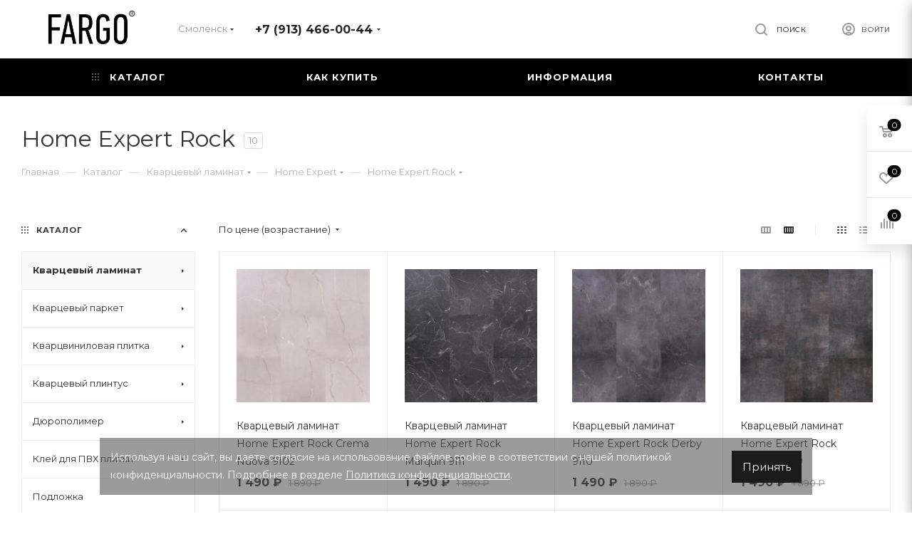

--- FILE ---
content_type: text/css
request_url: https://smolensk.fargo-shop.ru/bitrix/templates/aspro_max/css/custom.css?17488418111328
body_size: 459
content:
.logo-row.short.paddings {
    background: white;
}
.header-wrapper {
background: white !important;
}
.contacts .contacts-contact {
    display: block;
    position: relative;
    height: 150px !important;
    background: #fff;
    -webkit-box-shadow: 0px 7px 35px 0px rgba(0, 0, 0, 0.4);
    -moz-box-shadow: 0px 7px 35px 0px rgba(0, 0, 0, 0.4);
    box-shadow: 0px 7px 35px 0px rgba(0, 0, 0, 0.4);
}
.option-font-bold:not(.dark_link),
.dropdown-submenu > a{
    font-weight: bold !important;
}
.cookie{
    width: 100%;
    position: fixed;
    bottom: 25px;
    display: flex;
    justify-content: center;
    display: none;
    z-index: 999;
}
.cookie-wrap{
    width: 100%;
    max-width: 1000px;
    display: flex;
    justify-content: space-between;
    align-items: center;
    background-color: rgb(75 73 73 / 55%);
    padding: 15px;
}
.cookie-text{
    max-width: 900px;
    color: #fff;
    font-size: 14px;
}
.cookie-button{
    color: #fff;
    background-color: #1b1b1b;
    transition: 0.5s;
    padding: 10px 15px;
    cursor: pointer;
}
.cookie-text a{
    color: #fff;
    text-decoration: underline;
}
@media(max-width: 670px){
    .cookie-text{
        font-size: 11px;
        line-height: 1.5;
    }
}
@media(max-width: 425px){
    .cookie-wrap{
        flex-direction: column;
        gap: 10px;
    }
}


--- FILE ---
content_type: text/plain
request_url: https://www.google-analytics.com/j/collect?v=1&_v=j102&a=1751906185&t=pageview&_s=1&dl=https%3A%2F%2Fsmolensk.fargo-shop.ru%2Fcatalog%2Fkvartsevyy_laminat_%2Fhome_expert_1%2Fhome_expert_rock%2F&ul=en-us%40posix&dt=Home%20Expert%20Rock%20%D0%B2%20%D0%A1%D0%BC%D0%BE%D0%BB%D0%B5%D0%BD%D1%81%D0%BA%D0%B5%20%7C%20%D0%9A%D1%83%D0%BF%D0%B8%D1%82%D1%8C%20%D0%BB%D0%B0%D0%BC%D0%B8%D0%BD%D0%B0%D1%82%20%D0%BD%D0%B0%20%D0%BF%D0%BE%D0%BB%20%D0%BD%D0%B5%D0%B4%D0%BE%D1%80%D0%BE%D0%B3%D0%BE%2C%20%D0%BF%D0%BE%D1%81%D0%BC%D0%BE%D1%82%D1%80%D0%B5%D1%82%D1%8C%20%D1%84%D0%BE%D1%82%D0%BE%20%D0%B8%20%D1%86%D0%B5%D0%BD%D1%8B&sr=1280x720&vp=1280x720&_u=YEBAAEABAAAAACAAI~&jid=2062573125&gjid=155756600&cid=372374206.1764070809&tid=UA-40900352-8&_gid=981847735.1764070809&_r=1&_slc=1&gtm=45He5bi1n81KGPSSWCv831226671za200zd831226671&gcd=13l3l3l3l1l1&dma=0&tag_exp=103116026~103200004~104527906~104528500~104684208~104684211~105322303~105446120~115583767~115938466~115938469~116184927~116184929~116217636~116217638&z=175758403
body_size: -452
content:
2,cG-2W6YXMB1DY